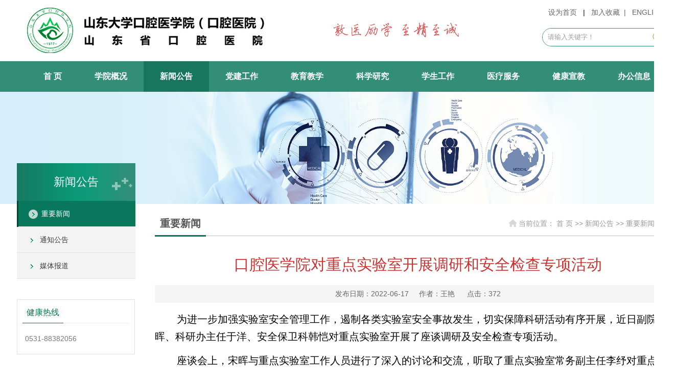

--- FILE ---
content_type: text/html
request_url: https://sdkq.sdu.edu.cn/info/1023/8893.htm
body_size: 10885
content:
<!DOCTYPE html PUBLIC "-//W3C//DTD XHTML 1.0 Transitional//EN"
        "http://www.w3.org/TR/xhtml1/DTD/xhtml1-transitional.dtd"><html xmlns="http://www.w3.org/1999/xhtml"><head>


    <meta http-equiv="X-UA-Compatible" content="IE=edge,chrome=1">
    <meta http-equiv="Content-Type" content="text/html; charset=UTF-8">
    <title>口腔医学院对重点实验室开展调研和安全检查专项活动-山东大学口腔医（学）院 山东省口腔医院</title><META Name="keywords" Content="山东大学口腔医（学）院 山东省口腔医院,医院新闻,口腔医学,口腔,医学院,医学,学院,对重,重点,实验室,实验,开展调研,开展,调研,和安,安全检查,安全,检查,专项,活动" />
<META Name="description" Content="为进一步加强实验室安全管理工作，遏制各类实验室安全事故发生，切实保障科研活动有序开展，近日副院长宋晖、科研办主任于洋、安全保卫科韩恺对重点实验室开展了座谈调研及安全检查专项活动。座谈会上，宋晖与重点实验室工作人员进行了深入的讨论和交流，听取了重点实验室常务副主任李纾对重点实验室目前存在的安全检查隐患问题汇报以及在隐患整改工作中遇到的困难与问题。随后，宋晖对实验室存在的灭火器超期、安全管理人员缺..." />

    <link href="../../images/favicon.ico" rel="shortcut icon" type="image/x-icon">
    <link href="../../style/style.css" rel="stylesheet" type="text/css">
    <script type="text/javascript" src="../../js/jquery.js"></script>
    <script src="../../js/superslide.js" type="text/javascript"></script>
    <!--[if lt IE 9]>
    <script src="../../js/html5.js" type="text/javascript"></script>
    <!--[endif]---->
<script src="http://bdimg.share.baidu.com/static/api/js/share.js?v=89860593.js?cdnversion=437735"></script><link href="http://bdimg.share.baidu.com/static/api/css/share_style1_16.css" rel="stylesheet"><link href="http://bdimg.share.baidu.com/static/api/css/share_popup.css?v=ecc6050c.css" rel="stylesheet"><link href="http://bdimg.share.baidu.com/static/api/css/select_share.css?v=cab3cb22.css" rel="stylesheet"><script src="http://bdimg.share.baidu.com/static/api/js/share.js?v=89860593.js?cdnversion=437735"></script><link href="http://bdimg.share.baidu.com/static/api/css/share_style1_16.css" rel="stylesheet"><link href="http://bdimg.share.baidu.com/static/api/css/share_popup.css?v=ecc6050c.css" rel="stylesheet"><link href="http://bdimg.share.baidu.com/static/api/css/select_share.css?v=cab3cb22.css" rel="stylesheet"><!--Announced by Visual SiteBuilder 9-->
<link rel="stylesheet" type="text/css" href="../../_sitegray/_sitegray_d.css" />
<script language="javascript" src="../../_sitegray/_sitegray.js"></script>
<!-- CustomerNO:77656262657232307b784657505b5742000000074457 -->
<link rel="stylesheet" type="text/css" href="../../content.vsb.css" />
<script type="text/javascript" src="/system/resource/js/counter.js"></script>
<script type="text/javascript">_jsq_(1023,'/content.jsp',8893,1568431484)</script>
</head>
<body>
<div class="header clearfix">
    <div class="top_box w1260">
        <div class="logo">
<a href="../../index.htm"><img src="../../images/logo.png" alt="山东大学口腔医学院（口腔医院）新网站" /></a></div>
        <div class="header_right">
            <div class="top_fwdh">
<script language="javascript">
function dosuba250061a()
{
    try{
        var ua = navigator.userAgent.toLowerCase();
        if(ua.indexOf("msie 8")>-1)
        {
            window.external.AddToFavoritesBar(document.location.href,document.title,"");//IE8
        }else if(ua.toLowerCase().indexOf("rv:")>-1)
        {
            window.external.AddToFavoritesBar(document.location.href,document.title,"");//IE11+
        }else{
            if (document.all) 
            {
                window.external.addFavorite(document.location.href, document.title);
            }else if(window.sidebar)
            {
                window.sidebar.addPanel( document.title, document.location.href, "");//firefox
            }
            else
            {
                alert(hotKeysa250061a());
            }
        }

    }
    catch (e){alert("无法自动添加到收藏夹，请使用 Ctrl + d 手动添加");}
}
function hotKeysa250061a() 
{
    var ua = navigator.userAgent.toLowerCase(); 
    var str = "";    
    var isWebkit = (ua.indexOf('webkit') != - 1); 
    var isMac = (ua.indexOf('mac') != - 1);     
    if (ua.indexOf('konqueror') != - 1) 
    {  
        str = 'CTRL + B'; // Konqueror   
    } 
    else if (window.home || isWebkit || isMac) 
    {        
        str = (isMac ? 'Command/Cmd' : 'CTRL') + ' + D'; // Netscape, Safari, iCab, IE5/Mac   
    }
    return ((str) ? '无法自动添加到收藏夹，请使用' + str + '手动添加' : str);
}
function setHomepagea250061a()
{
    var url = document.location.href;
    if (document.all)
    {
        document.body.style.behavior='url(#default#homepage)';
        document.body.setHomePage(url);
    }
    else if (window.sidebar)
    {
        if(window.netscape)
        {
             try{
                  netscape.security.PrivilegeManager.enablePrivilege("UniversalXPConnect");
             }catch (e){
                   alert("该操作被浏览器拒绝，如果想启用该功能，请在地址栏内输入 about:config,然后将项 signed.applets.codebase_principal_support 值该为true");
             }
        }
    var prefs = Components.classes['@mozilla.org/preferences-service;1'].getService(Components. interfaces.nsIPrefBranch);
    prefs.setCharPref('browser.startup.homepage',url);
    }
    else
    {
        alert("浏览器不支持自动设为首页，请手动设置");
    }
}
</script>
<table style="margin: 0 auto;">
    <tr>
        <td>
            <A href="javascript:setHomepagea250061a()">
                <span>&nbsp;&nbsp;设为首页&nbsp;&nbsp;</span>
            </A><span>|</span>
            <A onclick="javascript:dosuba250061a();" href="#" style="TEXT-DECORATION: none;">
                <span>&nbsp;&nbsp;加入收藏&nbsp;&nbsp;</span><span>|</span>
            </A>
            <A href="https://www.dent.sdu.edu.cn/sdkqyyen/" target="_blank">
                <span>&nbsp;&nbsp;ENGLISH&nbsp;&nbsp;</span>
            </A>
         </td>
    </tr>
</table></div>
            





<form action="../../ssjgy.jsp?wbtreeid=1023" method="post" name="a261442a" onsubmit="return subsearchdataa261442a()" style="display: inline;">
  <input type="hidden" name="Find" value="find"><input type="hidden" name="entrymode" value="1"><input type="hidden" id="INTEXT2" name="INTEXT2" value=""><input type="hidden" name="news_search_code">
 
 
 
 
 
 <div class="i-search fr">
                <div class="fl">
               
                <span id="intextspana261442a"></span>
       <iframe id="intextframea261442a" src="about:blank" scrolling="no" frameborder="0" style="position:absolute;top:0px;left:0px;display:none;"></iframe>
       <input size="12" name="INTEXT" value="请输入关键字！" onfocus="this.style.color='#9e9e9e';if (value =='请输入关键字！'){value =''}" onblur="this.style.color='9e9e9e';if (value ==''){value='请输入关键字！'}" class="search-txt" style="color: rgb(158, 158, 158);">
                
                
                </div>
                <div class="fr">
                <input type="submit" name="FindButton" value="" class="search-btn" />
                </div>
            </div>

</form>
 
 
 
 
 
 
 
 
 
 
 
 
 

</form>
<script>
String.prototype.trim　= function()       
{              
    var t = this.replace(/(^\s*)|(\s*$)/g, "");     
    return t.replace(/(^　*)|(　*$)/g, "");     
}
function subsearchdataa261442a()
{ 
    if(document.a261442a.INTEXT.value.trim()=="")
    {
         alert("请输入查询关键字！");
         return false;
    }
    if(checkDataa261442a(document.a261442a))
    {
       return true;  
    }
    return false;
}       
</script>

    <script language="JavaScript" src="../../_dwr/engine.js"></script>
    <script language="JavaScript" src="../../_dwr/util.js"></script>
    <script language="JavaScript" src="../../_dwr/interface/NewsSearchDWR.js"></script>
    <script language="JavaScript" src="/system/resource/js/vsb_news_search.js"></script>
    <script language="JavaScript" src="/system/resource/js/vsb_news_search_entry.js"></script>    
    <script language="JavaScript" src="/system/resource/js/language.js"></script>
    <script language="JavaScript" src="/system/resource/js/base64.js"></script>
    <script language="JavaScript" src="/system/resource/js/formfunc.js"></script>    
    <script>    
    news_searcha261442a = new vsb_news_search();
    news_searcha261442a.isShowCode=false;
    news_searcha261442a.tooltipid = 'tooltipa261442a';
    news_searcha261442a.apptag = 'intextspana261442a';
    news_searcha261442a.frametag = 'intextframea261442a';
    news_search_entrya261442a = new vsb_news_search_entry();
    news_search_entrya261442a.formname = "a261442a";
    news_search_entrya261442a.news_search_obj = news_searcha261442a; 
    news_search_entrya261442a.querytxtsize = 155
    news_search_entrya261442a.yzmts ="您的查询过于频繁，请输入验证码后继续查询";
    news_search_entrya261442a.qdstyle ="";
    news_search_entrya261442a.qdname = "确定";
    news_search_entrya261442a.qxstyle = "";
    news_search_entrya261442a.qxname = "取消";
    news_search_entrya261442a.showstr='请输入查询验证码！';    
    function checkDataa261442a(formname)
    {    
        return news_search_entrya261442a.checkdata(formname)   
    }
    </script>
<script language="javascript" src="/system/resource/js/base64.js"></script> 

        </div>
    </div>

    <!--imenu-->
    
<div class="imenu_box">
        <ul id="i_menu" class="i_menu clearfix w1260">



<li class="nLi ">
                <h3><a href="../../index.htm" target="_blank">首 页</a></h3>


            </li>



<li class="nLi ">
                <h3><a href="../../xygaik/xyjj.htm" target="_blank">学院概况</a></h3>


    <ul class="sub">

<li><a href="../../xygaik/xyjj.htm">学院简介</a></li>



<li><a href="../../xygaik/fzlc.htm">发展历程</a></li>



<li><a href="../../xygaik/xrld.htm">现任领导</a></li>



<li><a href="../../xygaik/zzjg.htm">组织机构</a></li>



<li><a href="../../xygaik/xywh1.htm">学院文化</a></li>



<li><a href="../../xxgk.htm">信息公开</a></li>



<li><a href="../../xygaik/lxwm.htm">联系我们</a></li>



</ul>

            </li>



<li class="nLi on">
                <h3><a href="../../xwgg.htm" target="_blank">新闻公告</a></h3>


    <ul class="sub">

<li><a href="../../xwgg/zyxw1.htm">重要新闻</a></li>



<li><a href="../../xwgg/tzgg.htm">通知公告</a></li>



<li><a href="../../xwgg/mtbd.htm">媒体报道</a></li>



</ul>

            </li>



<li class="nLi ">
                <h3><a href="../../djgz.htm" target="_blank">党建工作</a></h3>


    <ul class="sub">

<li><a href="../../djgz/jcdzb.htm">基层党支部</a></li>



<li><a href="../../djgz/kqyzb/zbgk.htm">国家样板支部建设</a></li>



<li><a href="../../djgz/djhd.htm">党建活动</a></li>



<li><a href="../../djgz/zdfg1.htm">制度法规</a></li>



<li><a href="../../djgz/xxyd.htm">学习园地</a></li>



</ul>

            </li>



<li class="nLi ">
                <h3><a href="../../jyjx.htm" target="_blank">教育教学</a></h3>


    <ul class="sub">

<li><a href="../../jyjx/bkjx.htm">本科教学</a></li>



<li><a href="../../jyjx/yjsjx.htm">研究生教学</a></li>



<li><a href="../../jyjx/jys.htm">教研所</a></li>



<li><a href="../../jyjx/jxjy.htm">继续教育</a></li>



<li><a href="../../jyjx/zyysgfhpx.htm">住院医师规范化培训</a></li>



</ul>

            </li>



<li class="nLi ">
                <h3><a href="../../kxyj.htm" target="_blank">科学研究</a></h3>


    <ul class="sub">

<li><a href="../../kxyj/kydt.htm">科研动态</a></li>



<li><a href="../../kxyj/kytz.htm">科研通知</a></li>



<li><a href="../../kxyj/xsky.htm">科研平台</a></li>



<li><a href="../../kxyj/xsky/rcdw.htm">人才队伍</a></li>



</ul>

            </li>



<li class="nLi ">
                <h3><a href="../../xsgz.htm" target="_blank">学生工作</a></h3>


    <ul class="sub">

<li><a href="../../xsgz/xszz.htm">学生组织</a></li>



<li><a href="../../xsgz/xshd.htm">学生活动</a></li>



<li><a href="../../xsgz/tzgg.htm">通知公告</a></li>



<li><a href="../../xsgz/jyxx.htm">就业信息</a></li>



</ul>

            </li>



<li class="nLi ">
                <h3><a href="../../ylfw1.htm" target="_blank">医疗服务</a></h3>


    <ul class="sub">

<li><a href="../../ylfw1/lcks.htm">临床科室</a></li>



<li><a href="../../ylfw1/yjks.htm">医技科室</a></li>



<li><a href="../../ylfw1/zmzj.htm">知名专家</a></li>



<li><a href="../../ylfw1/jyzn.htm">就医指南</a></li>



<li><a href="../../ylfw1/xfjj.htm">行风聚焦</a></li>



<li><a href="../../ylfw1/jtzn.htm">交通指南</a></li>



<li><a href="../../ylfw1/jxsgl.htm">进修生管理</a></li>



<li><a href="../../ylfw1/zklm.htm">专科联盟</a></li>



<li><a href="../../ylfw1/zkzx.htm">质控中心</a></li>



</ul>

            </li>



<li class="nLi ">
                <h3><a href="../../jkxj.htm" target="_blank">健康宣教</a></h3>


            </li>



<li class="nLi ">
                <h3><a href="https://www.dent.sdu.edu.cn/kqyynbwz/" target="_blank">办公信息</a></h3>


            </li>

    </ul>
    </div>

</div>

<!--lmbanner start-->

<div class="list_banner" style="background-image: url(../../images/list_banner007.jpg)"></div>
<!--lmbanner End-->
<!--main start-->
<div class="lm_main clearfix">
    <div class="lm_main_left clearfix">
        <!--当前栏目名称开始-->
        <h1 class="this_name">



新闻公告</h1>
        <!--当前栏目名称结束-->
        <!--二级栏目 开始-->
        <div class="sideMenu">
<ul id="accordion" class="lm_menu clearfix accordion">

<li>

<div class="nav-link on"><a href="../../xwgg/zyxw1.htm">重要新闻</a></div>




   
            </li>


<li>

<div class="nav-link "><a href="../../xwgg/tzgg.htm">通知公告</a></div>




   
            </li>


<li>

<div class="nav-link "><a href="../../xwgg/mtbd.htm">媒体报道</a></div>




   
            </li>

  </ul>
</div>  
  
<script type="text/javascript">
$(function() {
    var Accordion = function(el, multiple) {
        this.el = el || {};
        this.multiple = multiple || false;
        var links = this.el.find('.nav-link');
        links.on('click', {el: this.el, multiple: this.multiple}, this.dropdown)
    }

    Accordion.prototype.dropdown = function(e) {
        var $el = e.data.el;
            $this = $(this),
            $next = $this.next();

        $next.slideToggle();
        $this.parent().toggleClass('open');

        if (!e.data.multiple) {
            $el.find('.sidemenu').not($next).slideUp().parent().removeClass('open');
        };
    }   

    var accordion = new Accordion($('#accordion'), false);
});
 </script>
        <!--二级栏目 结束-->


        <!--栏目页快速链接 开始-->

        <script language="javascript" src="/system/resource/js/dynclicks.js"></script><script language="javascript" src="/system/resource/js/openlink.js"></script><div class="lm_flink clearfix">
            <ul>
</ul>
        </div>
        <!--栏目页快速链接 结束-->

        <!--联系电话开始-->
        <div class="lm_lxfs">
            <div class="lm_lxfs_title"><h2>健康热线</h2></div>
            <script language="javascript" src="/system/resource/js/news/mp4video.js"></script>
<div class="lm_lxfs_nr">
<p>0531-88382056</p>
  </div>
        </div>
        <!--联系电话结束-->

    </div>
    <!--lm_right strat-->
    <div class="lm_main_right clearfix">
        <div class="this-name">
            <h1> 



重要新闻</h1>
            <span>当前位置：
                        <a href="../../index.htm">首 页</a>
                >>
                <a href="../../xwgg.htm">新闻公告</a>
                >>
                <a href="../../xwgg/zyxw1.htm">重要新闻</a>
                >>
                正文
</span>
        </div>
        <div class="clearboth"></div>

        <!--content strat-->
        
<script language="javascript" src="../../_dwr/interface/NewsvoteDWR.js"></script><script language="javascript" src="../../_dwr/engine.js"></script><script language="javascript" src="/system/resource/js/news/newscontent.js"></script><LINK href="/system/resource/js/photoswipe/3.0.5.1/photoswipe.css" type="text/css" rel="stylesheet"><script language="javascript" src="/system/resource/js/photoswipe/3.0.5.1/klass.min.js"></script><script language="javascript" src="/system/resource/js/ajax.js"></script><form name="_newscontent_fromname">


<div class="c-content">
            <h1 class="c-title">口腔医学院对重点实验室开展调研和安全检查专项活动</h1>
            
            <div class="other-s">
                发布日期：2022-06-17&nbsp;&nbsp;&nbsp;&nbsp;
                作者：王艳 &nbsp;&nbsp;&nbsp;&nbsp;
                
                <!--来源：
    &nbsp;&nbsp;&nbsp;&nbsp; -->点击：<script>_showDynClicks("wbnews", 1568431484, 8893)</script>
                <div class="sjfx">
                    <!-- 百度分享代码开始 -->
                    <div class="bdsharebuttonbox"><a href="#" class="bds_more" data-cmd="more"></a><a href="#" class="bds_weixin" data-cmd="weixin" title="分享到微信"></a><a href="#" class="bds_sqq" data-cmd="sqq" title="分享到QQ好友"></a><a href="#" class="bds_tsina" data-cmd="tsina" title="分享到新浪微博"></a><a href="#" class="bds_qzone" data-cmd="qzone" title="分享到QQ空间"></a></div>
                    <script>window._bd_share_config={"common":{"bdSnsKey":{},"bdText":"","bdMini":"2","bdMiniList":false,"bdPic":"","bdStyle":"1","bdSize":"16"},"share":{},"image":{"viewList":["weixin","sqq","tsina","qzone"],"viewText":"分享到：","viewSize":"16"},"selectShare":{"bdContainerClass":null,"bdSelectMiniList":["weixin","sqq","tsina","qzone"]}};with(document)0[(getElementsByTagName('head')[0]||body).appendChild(createElement('script')).src='http://bdimg.share.baidu.com/static/api/js/share.js?v=89860593.js?cdnversion='+~(-new Date()/36e5)];</script>
                    <!-- 百度分享代码结束 -->
                </div>
            </div>

    
    <div id="vsb_content" class="nr-info"><div class="v_news_content">
<p style="text-indent:43px"><span style="font-family: 仿宋_gb2312; font-size: 20px; color: rgb(0, 0, 0);">为进一步加强实验室安全管理工作，遏制各类实验室安全事故发生，切实保障科研活动有序开展，近日副院长宋晖、科研办主任于洋、安全保卫科韩恺对重点实验室开展了座谈调研及安全检查专项活动。</span><span style="font-family: 仿宋_gb2312; font-size: 20px;"><br /></span></p>
<p style="text-indent: 43px; line-height: 1.5em;"><span style="color: rgb(0, 0, 0); font-size: 20px;"><span style="line-height: 150%; font-family: 仿宋_gb2312; color: black;">座谈会上，宋晖与重点实验室工作人员进行了深入的讨论和交流，听取了重点实验室常务副主任李纾对重点实验室目前存在的安全检查隐患问题汇报以及在隐患整改工作中遇到的困难与问题。随后，宋晖对实验室存在的灭火器超期、安全管理人员缺少安全培训合格证书、部分实验房间缺乏应急照明灯、应急喷淋水压不够等问题提出了具体的整改意见。她指出在接下来的工作中，重点</span><span style="color: rgb(0, 0, 0); line-height: 150%; font-family: 仿宋_gb2312; letter-spacing: 0px;">实验室要进一步加强安全隐患整改力度，持续加强危险化学品等日常安全管理，牢固树立“以人为本、安全第一”的实验室安全管理理念，全面做好学院实验室安全管理各项工作。</span><span style="line-height: 150%; font-family: 仿宋_gb2312; color: black;">重点实验室的技术人员和管理人员参加了本次座谈会。</span></span></p>
<p style="text-align: center; line-height: 1.5em;"><img src="/__local/7/74/C9/E825FA05561A0AFBC5E977ADAEA_2BCC8B1C_560F4C.jpg" width="500" vsbhref="vurl" vurl="/_vsl/774C9E825FA05561A0AFBC5E977ADAEA/2BCC8B1C/560F4C" vheight="" vwidth="500" orisrc="/__local/7/74/C9/E825FA05561A0AFBC5E977ADAEA_2BCC8B1C_560F4C.jpg" class="img_vsb_content"></p>
<p style="text-indent: 43px; line-height: 1.5em;"><span style="line-height: 150%; font-family: 仿宋_gb2312; color: black; font-size: 18px;"></span></p>
<p style="text-indent:43px;line-height:150%"><span style="color: rgb(0, 0, 0); font-size: 20px;"><span style="color: rgb(0, 0, 0); line-height: 150%; font-family: 仿宋_gb2312;">座谈会后，大家对重点实验室公共实验平台进行了详细检查，重点检查实验室科研工作中涉及到的仪器设备、水电安全、消防设施、危险化学品等容易诱发实验室安全事故的危险源</span>。</span></p>
<p style="text-align: center; line-height: 1.5em;"><img src="/__local/4/E4/0A/C95F200A7E4E1D7A5FBE9B6DBE1_B4641A72_6059DA.jpg" width="500" vsbhref="vurl" vurl="/_vsl/4E40AC95F200A7E4E1D7A5FBE9B6DBE1/B4641A72/6059DA" vheight="" vwidth="500" orisrc="/__local/4/E4/0A/C95F200A7E4E1D7A5FBE9B6DBE1_B4641A72_6059DA.jpg" class="img_vsb_content"></p>
<p style="text-align: center; line-height: 1.5em;"><img src="/__local/9/23/77/76370C9E99B966A1C1ADB0F0046_B39A3C50_5AC2B4.jpg" width="500" vsbhref="vurl" vurl="/_vsl/9237776370C9E99B966A1C1ADB0F0046/B39A3C50/5AC2B4" vheight="" vwidth="500" orisrc="/__local/9/23/77/76370C9E99B966A1C1ADB0F0046_B39A3C50_5AC2B4.jpg" class="img_vsb_content"></p>
<p style="text-align: center; line-height: 1.5em;"><img src="/__local/1/57/F5/7632B69CDB3C88B893D1E943A3F_254F5B85_661C7D.jpg" width="500" vsbhref="vurl" vurl="/_vsl/157F57632B69CDB3C88B893D1E943A3F/254F5B85/661C7D" vheight="" vwidth="500" orisrc="/__local/1/57/F5/7632B69CDB3C88B893D1E943A3F_254F5B85_661C7D.jpg" class="img_vsb_content"></p>
<p style="text-align: center; line-height: 1.5em;"><img src="/__local/F/7C/D4/BB63C14C2E5ED97702E1EE7A285_40EAEBA3_62B089.jpg" width="500" vsbhref="vurl" vurl="/_vsl/F7CD4BB63C14C2E5ED97702E1EE7A285/40EAEBA3/62B089" vheight="" vwidth="500" orisrc="/__local/F/7C/D4/BB63C14C2E5ED97702E1EE7A285_40EAEBA3_62B089.jpg" class="img_vsb_content"></p>
<p style="text-indent: 43px; line-height: 1.5em;"><span style="font-family: 仿宋_gb2312; font-size: 18px;"></span></p>
<p style="text-indent:43px;line-height:150%"><span style="line-height: 150%; font-family: 仿宋_gb2312; color: rgb(0, 0, 0); font-size: 20px;">“安全重于泰山”，此次检查是落实山东大学实验室安全专项整治活动的重要举措，将有助于重点实验室进一步提高实验室安全管理水平，完善实验室安全日常管理细则，加快实验室安全隐患整改速度，最大程度预防和减少安全事故奠定良好基础。实验室安全是关系到安全稳定和师生切身利益的大事，通过此次安全调研及检查，排查了重点实验室存在的安全隐患，将为广大师生营造一个安全舒适的科研环境。</span></p>
<p style="margin-top:15px;margin-right:0;margin-bottom:15px;margin-left: 0;text-align:justify;text-justify:inter-ideograph;text-indent:37px;line-height:28px;background:white"><span style="font-family: 仿宋_gb2312; color: rgb(0, 0, 0); font-size: 20px;">学院科研办公室、安全保卫科等相关职能部门共同参与了此次检查工作。</span></p>
<p style="text-indent: 43px; line-height: 1.5em;"><span style="font-family: 仿宋_gb2312; color: black; font-size: 18px;"></span><br /></p>
<p><br /></p>
</div></div><div id="div_vote_id"></div>
    
    
    
    
    
        
    
    
    
    
    
    
    
     <div class="i-sxt">
     
        <p> <strong>上一篇：</strong>   <a href="8895.htm">口腔医学院举行2017级西藏定向生座谈会</a></p>
        <p> <strong>下一篇：</strong>   <a href="8892.htm">牙周科举行线上三基三严培训和疑难病例讨论</a></p>
  </div>
    
    
    
    
    </div>
</form>

        <!--content end-->
    </div>
    <!--lm_right end-->
</div>

<!--main end-->



<!--footer-->
<div class="i_link">
    <table width="1300" align="center" class="ilink" border="0" cellspacing="0" cellpadding="0">
        <tbody>
        <tr>
            <td width="109" height="60" align="left"><h2>相关链接：</h2></td>
            <td width="305" align="center"><select onchange="_openSelectLink(this, 'value', 'addclicks')">
              <option>&nbsp;&nbsp;&nbsp;&nbsp;&nbsp;&nbsp;&nbsp;&nbsp;&nbsp;&nbsp;----- 国家主管部门 -----</option> 
    <option value="http://www.nhc.gov.cn/wjw/index.shtml" title="" addclicks="_addDynClicks(&#34;wburl&#34;, 1568431484, 59958)">中华人民共和国国家卫生健康委员会</option>
    <option value="http://www.moe.gov.cn/" title="" addclicks="_addDynClicks(&#34;wburl&#34;, 1568431484, 59959)">中华人民共和国教育部</option>
    <option value="http://www.most.gov.cn/" title="" addclicks="_addDynClicks(&#34;wburl&#34;, 1568431484, 59960)">中华人民共和国科学技术部</option>
    <option value="http://www.cndent.com/" title="" addclicks="_addDynClicks(&#34;wburl&#34;, 1568431484, 59961)">中华口腔医学会</option>
</select></td>
            <td width="293" align="center"><select onchange="_openSelectLink(this, 'value', 'addclicks')">
    <option>&nbsp;&nbsp;&nbsp;&nbsp;&nbsp;&nbsp;&nbsp;&nbsp;&nbsp;----- 地方主管部门 -----</option>
    <option value="http://wsjkw.shandong.gov.cn" title="" addclicks="_addDynClicks(&#34;wburl&#34;, 1568431484, 59962)">山东省卫生健康委员会</option>
    <option value="http://edu.shandong.gov.cn/" title="" addclicks="_addDynClicks(&#34;wburl&#34;, 1568431484, 59963)">山东省教育厅</option>
    <option value="http://kjt.shandong.gov.cn" title="" addclicks="_addDynClicks(&#34;wburl&#34;, 1568431484, 59964)">山东省科学技术厅</option>
</select></td>
            <td width="293" align="center"><select onchange="_openSelectLink(this, 'value', 'addclicks')">
    <option>&nbsp;&nbsp;&nbsp;&nbsp;&nbsp;&nbsp;&nbsp;&nbsp;&nbsp;----- 上级主管部门 -----</option>
    <option value="http://www.sdu.edu.cn/" title="" addclicks="_addDynClicks(&#34;wburl&#34;, 1568431484, 59965)">山东大学</option>
    <option value="https://www.qlyxb.sdu.edu.cn/" title="" addclicks="_addDynClicks(&#34;wburl&#34;, 1568431484, 59966)">山东大学齐鲁医学院</option>
</select></td>
            <td width="300" align="center"><select onchange="_openSelectLink(this, 'value', 'addclicks')">
    <option>&nbsp;&nbsp;&nbsp;&nbsp;&nbsp;&nbsp;&nbsp;&nbsp;&nbsp;-----  兄弟单位   -----</option>
    <option value="https://ss.bjmu.edu.cn/" title="" addclicks="_addDynClicks(&#34;wburl&#34;, 1568431484, 59967)">北京大学口腔医学院</option>
    <option value="http://www.hxkq.org/" title="" addclicks="_addDynClicks(&#34;wburl&#34;, 1568431484, 59968)">四川大学华西口腔医学院</option>
    <option value="https://www.whuss.com/" title="" addclicks="_addDynClicks(&#34;wburl&#34;, 1568431484, 59970)">武汉大学口腔医学院</option>
    <option value="http://gh.sysu.edu.cn/" title="" addclicks="_addDynClicks(&#34;wburl&#34;, 1568431484, 59971)">中山大学口腔医学院</option>
    <option value="http://www.cmudental.com/" title="" addclicks="_addDynClicks(&#34;wburl&#34;, 1568431484, 59972)">中国医科大学口腔医学院</option>
    <option value="https://www.zjkq.com.cn/" title="" addclicks="_addDynClicks(&#34;wburl&#34;, 1568431484, 59973)">浙江大学口腔医学院</option>
</select></td>
        </tr>
        </tbody>
    </table>
</div>
<div class="footer_box">
    <div class="footer">
        <div class="footer_left">

        </div>
        <div class="footer_center"><!-- 版权内容请在本组件"内容配置-版权"处填写 -->
<p>版权所有：山东大学口腔医学院（口腔医院） &nbsp;山东省口腔医院</p><p>地址：<a href="../1291/2454.htm" target="_blank" style="color: rgb(255, 255, 255); text-decoration: none;"><span style="color: rgb(255, 255, 255);">山东省济南市文化西路44-1号</span></a>&nbsp; &nbsp; &nbsp; &nbsp;邮编：250012</p><p>电话：0531-88382056（咨询）&nbsp; 0531-88380001（投诉）</p><p>&nbsp; &nbsp; &nbsp; &nbsp; &nbsp;0531-88380022（夜间)</p>
   </div>
         <div class="footer_right">
                          <ul>
    
           

 <li><img src="../../images/rwm_01.png" alt="" /><i>官方微信</i></li>

                      
                   
                

     
 </ul>
        </div>    </div>
</div>


<script id="jsID" type="text/javascript">
    jQuery("#i_menu").slide({
        type: "menu",// 效果类型，针对菜单/导航而引入的参数（默认slide）
        titCell: ".nLi", //鼠标触发对象
        targetCell: ".sub", //titCell里面包含的要显示/消失的对象
        effect: "slideDown", //targetCell下拉效果
        delayTime: 300, //效果时间
        triggerTime: 0, //鼠标延迟触发时间（默认150）
        returnDefault: true //鼠标移走后返回默认状态，例如默认频道是“预告片”，鼠标移走后会返回“预告片”（默认false）
    });
</script>



<iframe class="bdselect_share_bg" id="bdSharePopup_selectshare1575851526084bg" frameborder="0" style="left: 1108.33px; top: 921.66px; width: 135px; height: 76px; display: none;"></iframe><div class="bdselect_share_box" id="bdSharePopup_selectshare1575851526084box" share-type="selectshare" data-bd-bind="1575851526084" style="left: 1108.33px; top: 921.66px; width: 135px; display: none;"><div class="selectshare-mod-triangle"><div class="triangle-border"></div><div class="triangle-inset"></div></div><div class="bdselect_share_head" style="width: 135px;"><span>分享到</span><a class="bdselect_share_dialog_search" href="http://www.baidu.com/s?wd=一级栏目名称&#10;&#10;&#10;&#10;口腔医院新&#10;        &#10;        &#10;        二级导航&#10;&#10;&#10;&#10;&#10;首 页&#10;&#10;&#10;&#10;&#10;   &#10;            &#10;&#10;&#10;&#10;&#10;学院概况&#10;&#10;&#10;&#10;&#10;&#10;  &#10;&#10; 学院简介&#10;&#10;&#10;&#10; 发展历程&#10;&#10;&#10;&#10; 领导班子&#10;&#10;&#10;&#10; 组织机构&#10;&#10;&#10;&#10; 学院文化&#10;&#10;&#10;&#10; 联系我们&#10;&#10;&#10;&#10;&#10;&#10;   &#10;            &#10;&#10;&#10;&#10;&#10;新闻公告&#10;&#10;&#10;&#10;&#10;&#10;  &#10;&#10; 重要新闻&#10;&#10;&#10;&#10; 通知公告&#10;&#10;&#10;&#10;&#10;&#10;   &#10;            &#10;&#10;&#10;&#10;&#10;党建工作&#10;&#10;&#10;&#10;&#10;&#10;  &#10;&#10; 基层党支部&#10;&#10;&#10;&#10; 党建活动&#10;&#10;&#10;&#10; 制度法规&#10;&#10;&#10;&#10; 学习园地&#10;&#10;&#10;&#10;&#10;&#10;   &#10;            &#10;&#10;&#10;&#10;&#10;教育教学&#10;&#10;&#10;&#10;&#10;&#10;  &#10;&#10; 本科教学&#10;&#10;&#10;&#10; 研究生教学&#10;&#10;&#10;&#10; 继续教育&#10;&#10;&#10;&#10; 住院医师规范化培训&#10;&#10;&#10;&#10;&#10;&#10;   &#10;            &#10;&#10;&#10;&#10;&#10;科学研究&#10;&#10;&#10;&#10;&#10;&#10;  &#10;&#10; 科研动态&#10;&#10;&#10;&#10; 科研通知&#10;&#10;&#10;&#10; 科研平台&#10;&#10;&#10;&#10; 人才队伍&#10;&#10;&#10;&#10;&#10;&#10;   &#10;            &#10;&#10;&#10;&#10;&#10;学生工作&#10;&#10;&#10;&#10;&#10;&#10;  &#10;&#10; 学生组织&#10;&#10;&#10;&#10; 学生活动&#10;&#10;&#10;&#10; 通知公告&#10;&#10;&#10;&#10; 就业信息&#10;&#10;&#10;&#10;&#10;&#10;   &#10;            &#10;&#10;&#10;&#10;&#10;医疗服务&#10;&#10;&#10;&#10;&#10;&#10;  &#10;&#10; 临床科室&#10;&#10;&#10;&#10; 医技科室&#10;&#10;&#10;&#10; 知名专家&#10;&#10;&#10;&#10; 医生出诊&#10;&#10;&#10;&#10; 就医指南&#10;&#10;&#10;&#10; 医患之家&#10;&#10;&#10;&#10; 交通指南&#10;&#10;&#10;&#10;&#10;&#10;   &#10;            &#10;&#10;&#10;&#10;&#10;健康宣教&#10;&#10;&#10;&#10;&#10;   &#10;            &#10;&#10;&#10;&#10;&#10;办公信息&#10;&#10;&#10;&#10;&#10;   &#10;            &#10;&#10;  &#10;  &#10;  &#10;&#10;$(function() {&#10;    var Accordion = function(el, multiple) {&#10;        this.el = el || {};&#10;        this.multiple = multiple || false;&#10;        var links = this.el.find('.nav-link');&#10;        links.on('click', {el: this.el, multiple: this.multiple}, this.dropdown)&#10;    }&#10;&#10;    Accordion.prototype.dropdown = function(e) {&#10;        var $el = e.data.el;&#10;            $this = $(this),&#10;            $next = $this.next();&#10;&#10;        $next.slideToggle();&#10;        $this.parent().toggleClass('open');&#10;&#10;        if (!e.data.multiple) {&#10;            $el.find('.sidemenu').not($next).slideUp().parent().removeClass('open');&#10;        };&#10;    }   &#10;&#10;    var accordion = new Accordion($('#accordion'), false);&#10;});&#10; &#10;        &#10;&#10;&#10;        &#10;&#10;        预约挂号-链接列表&#10;            &#10;&#10;文字链接&#10;&#10;&#10;&#10;文字链接&#10;&#10;&#10;&#10;文字链接&#10;&#10;&#10;&#10;文字链接&#10;&#10;&#10;&#10;        &#10;        &#10;&#10;        &#10;        &#10;            健康热线&#10;            联系电话-超文本&#10;&#10;网站群管理平台是一款基于B/S架构功能完善的门户网站、站群建设和管理软件。&#10;  &#10;        &#10;        &#10;&#10;    &#10;    &#10;    &#10;        &#10;             栏目名称&#10;&#10;&#10;&#10;口腔医院新&#10;            当前位置当前位置：&#10;                        第一级&#10;                >>&#10;                第二级&#10;                >>&#10;                第三级&#10;&#10;        &#10;        &#10;&#10;        &#10;        文章内容&#10;&#10;&#10;&#10;&#10;            网站群管理平台&#10;            &#10;            &#10;                发布日期：2013-01-01    作者：佚名     来源：&#10;        点击：_showDynClicks(&quot;wbnews&quot;, 1568431484, -1)42&#10;                &#10;                    &#10;                    &#10;                    window._bd_share_config={&quot;common&quot;:{&quot;bdSnsKey&quot;:{},&quot;bdText&quot;:&quot;&quot;,&quot;bdMini&quot;:&quot;2&quot;,&quot;bdMiniList&quot;:false,&quot;bdPic&quot;:&quot;&quot;,&quot;bdStyle&quot;:&quot;1&quot;,&quot;bdSize&quot;:&quot;16&quot;},&quot;share&quot;:{},&quot;image&quot;:{&quot;viewList&quot;:[&quot;weixin&quot;,&quot;sqq&quot;,&quot;tsina&quot;,&quot;qzone&quot;],&quot;viewText&quot;:&quot;分享到：&quot;,&quot;viewSize&quot;:&quot;16&quot;},&quot;selectShare&quot;:{&quot;bdContainerClass&quot;:null,&quot;bdSelectMiniList&quot;:[&quot;weixin&quot;,&quot;sqq&quot;,&quot;tsina&quot;,&quot;qzone&quot;]}};with(document)0[(getElementsByTagName('head')[0]||body).appendChild(createElement('script')).src='http://bdimg.share.baidu.com/static/api/js/share.js?v=89860593.js?cdnversion='+~(-new Date()/36e5)];&#10;                    &#10;                &#10;            &#10;&#10;    &#10;    &#10;　　网站群管理平台是一款基于B/S架构的站群建设和管理软件。可以使用纯浏览器进行网站创建和内容管理，产品将模板、栏目、资料三者相互分离，可以让用户对网站进行灵活的定制。产品拥有500多个完整封装的组件，具备强大的多站点管理功能，提供了企业级协作管理环境及多种安全服务体系，保证系统正常安全运行。　　站群管理平台功能具备高度的集成性，功能覆盖了网站建设、站群管理、内容管理、安全管理、系统管理、数据备份、应用集成等多个方面，在功能上可以满足用户绝大部分站群建设、管理的需求。　　网站群管理平台广泛应用政府、高校、集团型企业、研究所等行业，高效、安全的帮助客户解决一群网站的建设和管理问题。&amp;tn=SE_hldp08010_vurs2xrp" target="_blank"><i class="bdselect_share_dialog_search_i"></i><span class="bdselect_share_dialog_search_span" style="display: none;">百度一下</span></a><a class="bdselect_share_dialog_close"></a></div><div class="bdselect_share_content"><ul class="bdselect_share_list bdshare-button-style1-16"><div class="bdselect_share_partners"><a class="bds_weixin" href="#" data-cmd="weixin"></a><a class="bds_sqq" href="#" data-cmd="sqq"></a><a class="bds_tsina" href="#" data-cmd="tsina"></a><a class="bds_qzone" href="#" data-cmd="qzone"></a></div><a class="bds_more" href="#" data-cmd="more"></a></ul></div></div><div class="sr-bdimgshare sr-bdimgshare-list sr-bdimgshare-16 sr-bdimgshare-black" id="bdimgshare_1575851526090" data-bd-bind="1575851526090" style="height: 36px; line-height: 26px; font-size: 12px; display: none;"><div class="bdimgshare-bg"></div><div class="bdimgshare-content bdsharebuttonbox bdshare-button-style1-16" data-bd-bind="1575852794625"><label class="bdimgshare-lbl">分享到：</label><a title="分享到微信" class="bds_weixin" hidefocus="" href="#" data-cmd="weixin" onclick="return false;"></a><a title="分享到QQ好友" class="bds_sqq" hidefocus="" href="#" data-cmd="sqq" onclick="return false;"></a><a title="分享到新浪微博" class="bds_tsina" hidefocus="" href="#" data-cmd="tsina" onclick="return false;"></a><a title="分享到QQ空间" class="bds_qzone" hidefocus="" href="#" data-cmd="qzone" onclick="return false;"></a><a class="bds_more" hidefocus="" href="#" data-cmd="more" onclick="return false;"></a></div></div>
<iframe class="bdselect_share_bg" id="bdSharePopup_selectshare1575852794631bg" frameborder="0" style="display: none;"></iframe><div class="bdselect_share_box" id="bdSharePopup_selectshare1575852794631box" share-type="selectshare" data-bd-bind="1575852794631" style="display: none;"><div class="selectshare-mod-triangle"><div class="triangle-border"></div><div class="triangle-inset"></div></div><div class="bdselect_share_head"><span>分享到</span><a class="bdselect_share_dialog_search" href="http://www.baidu.com/s?wd=&amp;tn=SE_hldp08010_vurs2xrp" target="_blank"><i class="bdselect_share_dialog_search_i"></i><span class="bdselect_share_dialog_search_span">百度一下</span></a><a class="bdselect_share_dialog_close"></a></div><div class="bdselect_share_content"><ul class="bdselect_share_list bdshare-button-style1-16"><div class="bdselect_share_partners"><a class="bds_weixin" href="#" data-cmd="weixin"></a><a class="bds_sqq" href="#" data-cmd="sqq"></a><a class="bds_tsina" href="#" data-cmd="tsina"></a><a class="bds_qzone" href="#" data-cmd="qzone"></a></div><a class="bds_more" href="#" data-cmd="more"></a></ul></div></div><div class="sr-bdimgshare sr-bdimgshare-list sr-bdimgshare-16 sr-bdimgshare-black" id="bdimgshare_1575852794635" data-bd-bind="1575852794635" style="height: 36px; line-height: 26px; font-size: 12px; display: none;"><div class="bdimgshare-bg"></div><div class="bdimgshare-content bdsharebuttonbox bdshare-button-style0-16"><label class="bdimgshare-lbl">分享到：</label><a class="bds_weixin" hidefocus="" onclick="return false;" href="#" data-cmd="weixin"></a><a class="bds_sqq" hidefocus="" onclick="return false;" href="#" data-cmd="sqq"></a><a class="bds_tsina" hidefocus="" onclick="return false;" href="#" data-cmd="tsina"></a><a class="bds_qzone" hidefocus="" onclick="return false;" href="#" data-cmd="qzone"></a><a class="bds_more" hidefocus="" onclick="return false;" href="#" data-cmd="more"></a></div></div></body></html>


--- FILE ---
content_type: text/html;charset=UTF-8
request_url: https://sdkq.sdu.edu.cn/system/resource/code/news/click/dynclicks.jsp?clickid=8893&owner=1568431484&clicktype=wbnews
body_size: 88
content:
372

--- FILE ---
content_type: text/css
request_url: https://sdkq.sdu.edu.cn/style/style.css
body_size: 8591
content:
@charset "utf-8"; /* CSS Document*/
body {
    margin: 0;
    padding: 0;
    font-size: 14px;
    min-width: 1366px;
    background: #ffffff;
    font-family: "Microsoft Yahei", 宋体, sans-serif;
}

ul, li {
    list-style-type: none;
    margin: 0;
    padding: 0;
}

h1, h2, h3, h4, h5, h6 {
    margin: 0;
    padding: 0;
    font-weight: normal
}

img {
    border: 0;
}

table {
    border-collapse: collapse;
    border-spacing: 0;
}

a {
    text-decoration: none;
    color: #666666;
}

a:hover {
    text-decoration: none;
    color: #cc0000;
    transition: all 0.4s;
}

.fl {
    float: left !important;
}

.fr {
    float: right !important;
}

.clearboth {
    clear: both;
    border: 0;
    padding: 0;
    margin: 0;
}

.w1260 {
    width: 1260px;
    height: auto;
    margin: 0 auto;
}

.clearfix:after {
    content: ".";
    display: block;
    height: 0;
    clear: both;
    visibility: hidden;
}

.relative {
    position: relative;
}

.abs {
    position: absolute;
}

.imghover {
    cursor: pointer;
    transition: all 0.6s;
}

.imghover:hover {
    transform: scale(1.1);
}



.iconfont {
    display: inline-block;
    font-family: "iconfont" !important;
    font-size: 16px;
    font-style: normal;
    -webkit-font-smoothing: antialiased;
    -moz-osx-font-smoothing: grayscale;
}


/**/
.i-search {
    width: 250px;
    height: 34px;
    overflow: hidden;
    position: relative;
    float: right;
    margin-top: 20px;
    border-radius: 20px; border: #318d76 1px solid;
}

.i-search .search-txt {
    width: 200px;
    padding: 0 0 0 10px;
    height: 34px;
    line-height: 34px;
    background: #fff;
    color: #9e9e9e;
    border:none;outline:none;
}

.i-search .search-btn {
    width: 50px;
    height: 34px;
    position: absolute;
    right: 0;
    *margin-top: 1px;
    background: url("../images/ico_search.png") center no-repeat ; opacity: 0.5;
    border: 0;
    cursor: pointer
}

.i-search .search-btn:hover {
    background: url("../images/ico_search.png") center no-repeat ;opacity: 1;
    border: 0;
    cursor: pointer
}

/*header*/
.header {
    width: 100%;
    height: 175px;
    background: #ffffff;
}

.top_box {
    height: 90px;
    padding: 15px 0;background: url(../images/yx_yx.png) 600px no-repeat;
}

.top_box .logo {
    float: left
}

.top_box .header_right {
    float: right;
    width: 256px;
}

/*i_menu*/
.imenu_box {
    width: 100%;
    height: 60px;
    line-height:60px;
    color: #ffffff;
    background:#338e78;
    background-size: auto 100%
}

.i_menu {
    padding: 0 0;
    height:60px;
    line-height:60px;
    position: relative;
    z-index: 1; 
}

.i_menu a {
    color: #ffffff;
}

.i_menu .nLi {
    float: left;
    position: relative;
    display: inline;
}

.i_menu .nLi h3 {
    float: left;
}

.i_menu .nLi h3 a {
    display: block;
    padding: 0 32px;
    font-size: 16px;
    font-weight: bold;
}

.i_menu .sub {
    display: none;
    width: 100%;
    left: 0;
    top: 60px;
    position: absolute;
    background: #18765f;
    line-height: 36px;
    padding: 0 0 0 0;
}

.i_menu .sub li {
    zoom: 1;
}

.i_menu .sub a {
    display: block;
    padding: 0 10px;
    text-align: center;
    font-size: 14px; color: #fff;
}

.i_menu .sub a:hover {
    background: #338e78;
    color: #fff;
}

.i_menu .on h3 a {
    color: #ffffff;
   background: #18765f;
}




/*i-banner*/
.i-banner {
    width: 100%;
    overflow: hidden;
    height: 470px; background: url("../images/banner_bg3.png") repeat-x;
    margin: 1px auto;
    position: relative;
    z-index: 0;
}
.banner_box{ width: 1260px; height:446px;  margin: 25px auto 0 auto; background: #5a8f83}
.banner_slide{ float:left}
.banner_kstd{ float:right; width:250px; height: 446px; position: relative; overflow: hidden;background: url(../images/kstd_bg.png) right 170px no-repeat;}
.banner_kstd li{ width:155px;padding: 0 0 0 15px; margin: 0 auto; height: 50px; line-height: 50px; border-bottom: #a3d0cf 1px solid; font-size: 16px; }
.banner_kstd li:last-child{border-bottom:none}
.banner_kstd ul{ padding: 20px 0 0 0}
.banner_kstd li a{ color: #ffffff; width: 100%; display: block;transition: all 0.6s; }
.banner_kstd li:hover a{ color: #ffffcc;margin-left:10px;transition: all 0.6s; }
.banner_kstd li:hover a:hover{ }
.banner_kstd li span,.i_tel span{ width: 50px; height:50px; display: block; float: left; }
.banner_kstd li a .i_kstd_01{ background:url("../images/kstd_ico.png") 0 -14px no-repeat; }
.banner_kstd li a .i_kstd_02{ background:url("../images/kstd_ico.png") 0 -63px no-repeat; }
.banner_kstd li a .i_kstd_03{ background:url("../images/kstd_ico.png") 0 -116px no-repeat; }
.banner_kstd li a .i_kstd_04{ background:url("../images/kstd_ico.png") 0 -167px no-repeat; }
.banner_kstd li a .i_kstd_05{ background:url("../images/kstd_ico.png") 0 -217px no-repeat; }
.banner_kstd li a .i_kstd_06{ background:url("../images/kstd_ico.png") 0 -265px no-repeat; }
.banner_kstd li a .i_kstd_07{ background:url("../images/kstd_ico.png") 0 -316px no-repeat; }
.banner_kstd li:hover a .i_kstd_01{ background:url("../images/kstd_ico.png") -59px -14px no-repeat; }
.banner_kstd li:hover a .i_kstd_02{ background:url("../images/kstd_ico.png") -59px -63px no-repeat; }
.banner_kstd li:hover a .i_kstd_03{ background:url("../images/kstd_ico.png") -59px  -116px no-repeat; }
.banner_kstd li:hover a .i_kstd_04{ background:url("../images/kstd_ico.png") -59px  -167px no-repeat; }
.banner_kstd li:hover a .i_kstd_05{ background:url("../images/kstd_ico.png") -59px  -217px no-repeat; }
.banner_kstd li:hover a .i_kstd_06{ background:url("../images/kstd_ico.png") -59px  -265px no-repeat; }
.banner_kstd li:hover a .i_kstd_07{ background:url("../images/kstd_ico.png") -59px  -316px no-repeat; }
.i_tel{ width: 100%; height: 60px; line-height: 60px; text-align: center; color: #333300; font-size: 14px; font-weight: bold;  position: absolute; bottom: 0; background:url("../images/kstd_ico.png") 20px -446px no-repeat #cccc99;padding: 0 0 0 15px;}

.banner_slide{ width:1010px; height:446px; overflow:hidden; position:relative; float:left  }
.banner_slide .hd{ height:15px; overflow:hidden; position:absolute; left:5%; bottom:10px; z-index:1; }
.banner_slide .hd ul{ overflow:hidden; zoom:1; float:left;  }
.banner_slide .hd ul li{ float:left; margin-right:5px;  width:40px; height:6px; line-height:6px; text-align:center; background:#fff; cursor:pointer; }
.banner_slide .hd ul li.on{ background:#cccc99; color:#fff; }
.banner_slide .bd{ position:relative; height:100%; z-index:0;   }
.banner_slide .bd li{ zoom:1; vertical-align:middle; }
.banner_slide .bd img{ width:1010px; height:446px; display:block;  }

/* 下面是前/后按钮代码，如果不需要删除即可 */
.banner_slide .prev,
.banner_slide .next{ position:absolute; left:3%; top:50%; margin-top:-25px; display:block; width:32px; height:40px; background:url(../images/slider-arrow.png) -110px 5px no-repeat; filter:alpha(opacity=50);opacity:0.5;   }
.banner_slide .next{ left:auto; right:3%; background-position:8px 5px; }
.banner_slide .prev:hover,
.banner_slide .next:hover{ filter:alpha(opacity=100);opacity:1;  }
.banner_slide .prevStop{ display:none;  }
.banner_slide .nextStop{ display:none;  }


/*ipartnews*/
.ipartnews{ width: 1260px; margin:40px auto 10px auto}
.newbox {
    width: 855px;
    height: 340px;
    margin: 0 auto;
    position: relative; float: left;
}

.newbox_left {
    width: 355px;
    height: auto;
    overflow: hidden;
    float: left;
    margin-top: 80px;
}

.newbox_right {
    width: 495px;
    height: auto;
    overflow: hidden;
    float: right
}

/*picnews*/
.picnews {
    width: 345px;
    height: 230px;
    overflow: hidden;
    position: relative;
}

.picnews .hd {
    height: 15px;
    overflow: hidden;
    position: absolute;
    right: 10px;
    bottom: 7px;
    z-index: 1;
}

.picnews .hd ul {
    overflow: hidden;
    zoom: 1;
    float: left;
}

.picnews .hd ul li {
    float: left;
    margin-right: 4px;
    width: 7px;
    height: 7px;
    line-height: 8px;
    font-size: 0;
    text-align: center;
    background: #cccccc;
    cursor: pointer;
    border-radius: 50px;
}

.picnews .hd ul li.on {
    background: #ff0000;
    color: #fff;
}

.picnews .bd {
    position: relative;
    height: 100%;
    z-index: 0;
}

.picnews .bd li {
    zoom: 1;
    vertical-align: middle;
}

.picnews .bd img {
    width: 345px;
    height: 230px;
    display: block;
}

.picnews .bd span {
    position: absolute;
    bottom: 0;
    background: url(../images/title_bg.png);
    width: 100%;
    line-height: 36px;
    color: #fff;
    font-weight: bold;
}

.picnews .bd h1 {
    color: #fff;
    font-size: 14px;
    margin: 0;
    padding: 0 10px
}

/*news*/
.newsandnotice {
    width: 490px;
    text-align: left;
    height: auto;
    float: right;
}

.newsandnotice .hd {
    height: 50px;width: 855px; left:-365px;
    line-height: 50px;
    padding: 0;
    position: relative; border-bottom: #09775c 2px solid;
}

.newsandnotice .hd ul {
    float: left;
    position: absolute;
    left: 0;
    top: 0;
    height: 50px;
}

.newsandnotice .hd ul li {
    float: left;
    padding: 0 20px;
    cursor: pointer;
    font-size: 20px;
    color: #666666;
    font-weight: bold;
}

.newsandnotice .hd ul li.on {
    height: 50px;
    color: #ffffff;
    font-weight: bold; background: #09775c;border-top-left-radius:10px;border-top-right-radius:10px;
}

.newsandnotice .bd {
    position: relative;
}

.newsandnotice .bd ul {
    zoom: 1;
    padding:20px 0 0 0;
    height: auto;
    position: relative !important;
}

.news_more {
    position: absolute;
    top: -35px;
    right: 0
}

.headline {
    height: auto;
    overflow: hidden;
    border-bottom: #e5e5e5 1px dashed
}

.headline h2 {
    color: #cc0000;
    font-size:18px;
    line-height:27px;
    margin: 0;
    padding: 0;
    font-weight: bold;
    width: 100%;
    text-align: center
}

.headline p {
    margin: 0;
    font-size: 14px;
    line-height: 22px;
    color: #999999;
    padding: 5px 0
}

.newslist ul {
    height: auto;
    overflow: hidden;
}

.newslist ul {
    padding-top: 8px;
}

.newslist li {
    width: 100%;
    font-size: 14px;
    color: #a0a0a0;
    line-height:40px;
}

.newslist li a {
    background: url("../images/ico_004.png") left center no-repeat;
    padding-left: 17px;
    color: #333333;
    font-size: 14px;
    float: left;
    display: block;
    overflow: hidden;
    text-overflow: ellipsis;
    white-space: nowrap;
    width: 75%;
    text-align: left;transition: all 0.2s;
}

.newslist li a:hover {
    color: #cc0000;
    background: url("../images/ico_004.png") 3px center no-repeat;
    padding-left: 20px;
}

.newslist li span {
    float: right;
}

.more {
    display: block;
    width: 20px;
    height: 18px;
    font-size: 16px;
    border: #dbdbdb 1px solid;
    line-height: 16px;
    text-align: center;
    color: #999999;
    border-radius: 10%;
    margin: 10px 0 0 0;
    font-weight: bold;
    ransition: transform 0.7s ease-out 0s;
    -moz-transition: transform 0.7s ease-out 0s;
    -webkit-transition: transform 0.7s ease-out 0s;
}
/*
.more:hover {
    border: #ca8cbb 1px solid;
    color: #505484;
    font-weight: bold;
    transform: rotateY(180deg);
    -moz-transform: rotateY(180deg);
    -webkit-transform: rotateY(180deg);
    ransition: transform 0.7s ease-out 0s;
    -moz-transition: transform 0.7s ease-out 0s;
    -webkit-transition: transform 0.7s ease-out 0s;
}

*/

/*notic*/

.i_notice {
    width: 365px;
    text-align: right;
    height: auto;
    float: right;
}

.i_notice .hd {
    height: 50px;
    line-height: 50px;
    padding: 0 10px 0 20px;
    position: relative; border-bottom: #09775c 2px solid;
}

.i_notice .hd ul {
    float: left;
    position: absolute;
    left: 0;
    top: 0;
    height: 50px;
}

.i_notice .hd ul li {
    float: left;
    padding: 0 20px;
    cursor: pointer;
    font-size: 20px;
    color: #666666;
    font-weight: bold;
}

.i_notice .hd ul li.on {
    height: 50px;
    color: #ffffff;
    font-weight: bold; background: #09775c;border-top-left-radius:10px;border-top-right-radius:10px;
}

.i_notice .bd {
    position: relative;
}

.i_notice .bd ul {
    zoom: 1;
    padding: 15px 0 0 0;
    height: auto;
    position: relative !important;
}

.tzlist ul {
    height: auto;
    overflow: hidden;
}

.tzlist ul {
    padding-top: 8px;
}

.tzlist li {
    width: 100%;
    font-size: 14px;
    color: #a0a0a0;
    line-height:40px;
}

.tzlist li a {
    color: #3b3b3b;
    font-size: 14px;
    float: left;
    display: block;
    overflow: hidden;
    text-overflow: ellipsis;
    white-space: nowrap;
    width: 100%;
    text-align: left;transition: all 0.2s;
}

.tzlist li a:hover {
    color: #cc0000;
    padding-left:5px;
}

.tzlist li span {
    float:left; margin-right: 8px; color: #990000; font-weight: bold;
}



.i_link {
    background: #09775c;
    height: 60px;
    margin: 40px 0 0 0
}

.i_link h2 {
    color: #ffffff;
    font-size: 18px;
    font-weight: bold;
    line-height: 53px;
}

.i_link select {
    width: 250px;
    height: 40px;
    line-height: 40px;
    font-size: 15px;
    color: #666666;
    text-align: center;
    border-radius: 6px;
    border: none;
}


/*ks*/
.iparks{ width: 1260px; margin:0 auto}

/*list_banner*/
.list_banner {
    width: 100%;
    height: 220px;
    background-size: 100% 100%;
    background-position: center;
    background-repeat: no-repeat;
    overflow: hidden;
    position: relative
}



/*news*/
.ks_box {
    width: 855px;
    text-align: left;
    height: auto;
    float: left;
}

.ks_box .hd {
    height: 50px;width: 855px; left:0px;
    line-height: 50px;
    padding: 0;
    position: relative; border-bottom: #09775c 2px solid;
}
.ks_box .hd h1{
    width:120px; font-size: 20px; text-align: center;
    height: 50px;
    color: #ffffff;
    font-weight: bold;
    background: #09775c;
    border-top-left-radius: 10px;
    border-top-right-radius: 10px;}

.ks_box .hd ul {
    float: left;
    position: absolute;
    left: 0;
    top: 0;
    height: 50px;
}

.ks_box .hd ul li {
    float: left;
    padding: 0 20px;
    cursor: pointer;
    font-size: 20px;
    color: #666666;
    font-weight: bold;
}

.ks_box .hd ul li.on {
height: 50px;
    color: #ffffff;
    font-weight: bold;
    background: #09775c;
    border-top-left-radius: 10px;
    border-top-right-radius: 10px;
}

.ks_box .bd {
    position: relative;
}

.ks_box .bd ul {
    zoom: 1;
    padding:0 0 0 0;
    height: auto;
    position: relative !important;
}

.iks_name{ width: 855px; height:240px; overflow: hidden;padding: 10px 0 0 0;}
.iks_name ul{ width: 870px; height: auto; overflow: hidden; }
.iks_name li a{display: block; float: left; width:203px; height: 45px; line-height: 45px;margin: 13px 11px 0 0; border: #daebe7 1px solid; font-size: 15px; text-align: left; border-radius: 5px;}
.iks_name li a:hover{border: #daebe7 1px solid; background: #09775c; color: #ffffff; font-weight: bold }
.iks_name li a img{display: block;    margin: 12px 10px 0 15px;    width: 25px;    height: 25px;    float: left;}


/*zjphoto*/
.i_zjphoto{ width:865px;  overflow:hidden; position:relative; left: -10px;padding: 15px 0 0 0px; }
.i_zjphotoleft .hds{ overflow:hidden;  height:30px; background:#f4f4f4; padding:0 10px;  }
.i_zjphoto .hds .prev,.i_zjphoto .hds .next{ display:block;  width:5px; height:9px; float:right; margin-right:5px; margin-top:10px;  overflow:hidden;
    cursor:pointer; background:url("../images/arrow.png") no-repeat;}
.i_zjphoto .hds .next{ background-position:0 -50px;  }
.i_zjphoto .hds .prevStop{ background-position:-60px 0; }
.i_zjphoto .hds .nextStop{ background-position:-60px -50px; }
.i_zjphoto .hds ul{ float:right; overflow:hidden; zoom:1; margin-top:10px; zoom:1; }
.i_zjphoto .hds ul li{ float:left;  width:9px; height:9px; overflow:hidden; margin-right:5px; text-indent:-999px; cursor:pointer; background:url("../images/icoCircle.gif") 0 -9px no-repeat; }
.i_zjphoto .hds ul li.on{ background-position:0 0; }
.i_zjphoto .bds{ padding:10px;   }
.i_zjphoto .bds ul{ overflow:hidden; zoom:1; }
.i_zjphoto .bds ul li{ margin:0 15px 0 0; float:left; _display:inline; overflow:hidden; text-align:center; border: #daebe7 1px solid; width: 157px; height:222px;  }
.i_zjphoto .bds ul li .pic{ text-align:center; width:105px; height:105px; overflow: hidden; border-radius: 50%;margin:10px auto 0 auto;}
.i_zjphoto .bds ul li .pic img{ width:105px;  display:block;margin: 0 auto; }
.i_zjphoto .bds ul li .pic a:hover img{ border-color:#999;  }
.i_zjphoto .bds ul li .title{ line-height:36px; height: 36px   }
.i_zjphoto .bds ul li .title_ks a{ background: #ededed; font-size: 14px; color: #09775c;display: block; width: 80%; height:26px; line-height: 26px; text-align: center; margin: 0 auto; border-radius:20px}
.i_zjphoto .bds ul li:hover .title_ks a{ background: #09775c; color: #ffffff}
.i_zjphoto .bds ul li:hover{ background: #f6f6f6; border: #a3d3d2 1px solid}

/*i_qtxx*/
.i_qtxx_box{ width:100%; height: auto; margin:40px auto 0 auto; padding: 50px 0; background: url("../images/end_hw.png") #eeeeee; overflow: hidden;}
.i_qtxx{ width: 1260px; margin:0 auto; }
.i_qtxx_1{ width: 180px; height:242px; position: relative; background: #ffffff; float: left; overflow: hidden;transition: all 0.4s;}
.i_qtxx_1 .i_qtxx_img{ width: 180px; height: 122px; display: block; overflow: hidden; }
.i_qtxx_1 .i_qtxx_img img{ width: 180px; }
.i_qtxx_1 .i_qtxx_title{ display:block;width: 140px; height: 67px; padding:35px 20px 20px 20px; overflow: hidden; position: relative; top:0;    background: #eafffa;}
.i_qtxx_1 .i_qtxx_title h1{ font-size:18px;color: #3f403f ; line-height: 40px; text-align: center;font-weight: bold; background: url("../images/qt_title_bgpng.png") bottom center no-repeat}

.i_qtxx_1:nth-child(1) .i_qtxx_title h1{font-size: 15px;
    line-height: 32px; }
.i_qtxx_1 .i_qtxx_title p{font-size:14px; line-height:22px;color: #999999; margin:5px 0 0 0; padding: 0;text-indent:0; text-align: justify; }
.i_qtxx_1  .i_qtxx_title:hover{ background:#09775c; transition: all 0.4s;}
.i_qtxx_1:hover h1{ }
.i_qtxx_1:hover p{ color:#ffffff}
.i_qtxx_1 .qt_dqjt{ background: url("../images/qt_dqjt.png") 0 -12px no-repeat; width: 19px; height:10px; position: absolute; z-index:1;top: 112px;left: 80%;}
.i_qtxx_1:hover .qt_dqjt{ background: url("../images/qt_dqjt.png") -22px -12px no-repeat; }

.i_qtxx_2 .qt_dqjt{background: url(../images/qt_dqjt.png) 0 0 no-repeat;
    width: 19px;
    height: 10px;
    position: absolute;
    z-index: 1;
    top: 122px;
    left: 80%;}
.i_qtxx_2:hover .qt_dqjt{ background: url("../images/qt_dqjt.png") -22px 0 no-repeat; }





.i_qtxx_2{ width:180px; height:242px; position: relative; background: #ffffff; float: left; overflow: hidden}
.i_qtxx_2 .i_qtxx_img img{ width:180px; height:122px;}
.i_qtxx_2 .i_qtxx_img{ display:block;width:180px; height: 120px; overflow: hidden; position:absolute; bottom:0}
.i_qtxx_2 .i_qtxx_title{ display:block;width: 140px; height:67px; padding:35px 20px 20px 20px; overflow: hidden; position: relative; top:0;    background: #eafffa;}
.i_qtxx_2 .i_qtxx_title h1{ font-size: 18px;color: #3f403f ; line-height: 40px; text-align: center;font-weight: bold; background: url("../images/qt_title_bgpng.png") bottom center no-repeat}
.i_qtxx_2 .i_qtxx_title p{font-size:14px; line-height:22px;color: #999999; margin:0; padding: 0;text-indent:0; text-align: justify; }
.i_qtxx_2  .i_qtxx_title:hover{ background:#09775c; transition: all 0.4s;}
.i_qtxx_2:hover h1{ color:#ffffff}
.i_qtxx_2:hover p{ color:#ffffff}





































































/*lm_main*/

.lm_main {
    width: 1300px;
    margin: 0 auto;
    height: auto;
    position: relative;
    min-height: 900px;
}

.lm_main_left {
    width: 232px;
    float: left;
    height: auto;
    position: relative;
    top: -80px
}

.lm_main_right {
    width: 1030px;
    float: right;
    height: auto;
    position: relative;
    padding: 15px 0 0 0;
}

/*lm_munu*/
.lm_menu {
    width: 232px;
    padding: 0 0;
    line-height: 34px;
    background: #39A4DC;
    position: relative;
    z-index: 1;
}

.lm_menu a {
    color: #fff;
}

.lm_menu .nav-link {
    position: relative;cursor: pointer;
    width: 100%;
    line-height: 50px;
background: url(../images/sub_ico.png) 20px center no-repeat #f3f3f3;
}

.lm_menu .nav-link:hover,.lm_menu .on {
    background: url(../images/sub_ico.png) 20px center no-repeat #09775c;
    color: #fff;
    border-left: #014635 3px solid;
}
.lm_menu .nav-link:hover a,.lm_menu .on a{color: #fff !important;}




.lm_menu .nav-link a {
    display: block;
    padding: 0 5px 0 45px;
    font-size: 14px;
    color: #3e3e3e;
    border-bottom: #e3e3e3 1px solid;
}
.lm_menu li{    width: 232px;
    overflow: hidden;
    position: relative;}
.lm_menu .sidemenu{
    display: none;
    background: #ffffff;
    line-height: 36px;
    padding: 0 0;
    width: 100%;
    border-left: #e3e3e3 1px solid;
    border-right: #e3e3e3 1px solid;

}

.lm_menu .sidemenu li {
    zoom: 1;
}

.lm_menu .sidemenu a {
    display: block;
    padding: 0 0 0 50px;
    color: #666666;
    background: url("../images/list-img.png") 38px center no-repeat
}

.lm_menu .sidemenu a:hover {
    background: url("../images/list-img.png") 38px center no-repeat #d4eeef;
    color: #0184a7;
}

.lm_menu .on h3 a {
    background: url(../images/sub_ico.png) 20px center no-repeat #09775c;
    color: #fff;
    border-left: #014635 3px solid;
}


.nav-link1{ width:50%;  height:50px; line-height:50px; cursor: pointer; position:absolute; top:0; right:3px;z-index: 99999999;}
.lm_menu li i {display:block;width:30px;height:30px;background:url(../images/down02.png) center no-repeat;position: absolute;top:12px;right: 5px;font-size: 18px;color: #595959;-webkit-transition: all 0.4s ease;-o-transition: all 0.4s ease;transition: all 0.4s ease;}
.accordion li.open i.fa-chevron-down {
background:url(../images/down02.png) center no-repeat;
}


.this_name {
    width: 90%;
    padding: 22px 5%;
    background: url("../images/lm_thisbg.png") left center no-repeat;
    background-size: 100% 100%;
    color: #ffffff;
    text-align: center;font-size: 22px;
}

/*lm_flink*/
.lm_flink {
    width: 232px;
    height: auto;
    overflow: hidden;
    margin: 20px auto
}

.lm_flink li {
    width: 114px;
    height: 114px;
    text-align: center;
    float: left;
    background: #ffffff;
    border: #e2e2e2 1px solid;
    font-size: 14px;
    color: #666666;
    position: relative;
}

.lm_flink li i {
    display: block;
    border-radius: 50%;
    text-align: center;
    width: 70px;
    height: 70px;
    background: #f4f4f4;
    margin: 10px auto 5px auto
}

.lm_flink li a {
    color: #666666;
    font-weight: bold;
}

.lm_flinkli_01 {
}

.lm_flinkli_02 {
    left: -1px
}

.lm_flinkli_03 {
    top: -1px
}

.lm_flinkli_04 {
    left: -1px;
    top: -1px
}

.lm_flink li:hover {
    background: #d3eaf0;
}

.lm_flink li:hover a {
    color: #0183a7;
}

.lm_flink li:hover i {
    background: #ffffff;
}

/*lm_lxfs*/
.lm_lxfs {
    width: 209px;
    height: auto;
    overflow: hidden;
    border: #e2e2e2 1px solid;
    padding: 5px 10px;
}

.lm_lxfs_title {
    width: 100%;
    border-bottom: #ebebeb 1px solid;
    height: 40px
}

.lm_lxfs_title h2 {
    font-size: 16px;
    margin: 0;
    padding: 0;
    line-height: 40px;
    border-bottom: #02754a 1px solid;
    display: block;
    width: 80px;
    color: #02754a;
    text-align: center;
}

.lm_lxfs_nr {
    padding: 15px 5px 10px 5px;
}

.lm_lxfs_nr p {
    font-size: 14px;
    color: #797878;
    line-height: 30px;
    margin: 0;
    padding: 0;
}

/*list_box*/
.this-name {
    border-bottom: #bfbfbf 1px solid;
    line-height: 47px;
    height: 47px;
    padding: 0;
    margin: 0 0 0 0;
}

.this-name h1 {
    color: #555555;
    font-size: 20px;
    line-height: 46px;
    height: 46px;
    padding: 0 10px;
    float: left;
    font-weight: bold;
    border-bottom: #09775c 3px solid;
}

.this-name span {
    float: right;
    color: #999999;
    background: url("../images/ico_home.png") left 15px no-repeat;
    padding: 0 0 0 20px;
}

.this-name span a {
    color: #999999
}

.list_box {
    height: auto;
    overflow: hidden;
    margin: 0 auto;
    padding: 20px 0;
}

.list_box li {
    line-height: 50px;
    height: 50px;
    font-size: 15px;
    color: #999999;
    text-align: right;
    padding: 0;
    background: url("../images/dxhx.png") bottom repeat-x;
}

.list_box li a {
    color: #4a4a4a;
    float: left;
    padding-left: 15px;
    background: url("../images/ico_002.png") left center no-repeat;
}

.list_box li:hover {
    background: #f8f8f8;
    color: #cc3300;
}

.list_box li a:hover {
    color: #cc3300;
}

.list-fy {
    text-align: center;
    margin: 0 auto 20px auto;
    min-height: 30px;
}

/*list2*/
.m-news {
    width: 100%;
    margin: 20px auto
}

.ul-news li:first-child .inner {
    border-top: none;
}

.ul-news .time {
    float: left;
    width: 70px;
    margin-right: 20px;
}

.ul-news .time strong {
    display: block;
    font-size: 30px;
    font-family: "Arial";
    color: #fff;
    background-color: #bfbfbf;
    height: 40px;
    line-height: 40px;
    text-align: center;
}

.ul-news .time span {
    border: 1px solid #bfbfbf;
    border-top: none;
    display: block;
    font-size: 14px;
    color: #8a8a8a;
    height: 24px;
    line-height: 24px;
    text-align: center;
}

.ul-news .txt {
    overflow: hidden;
    padding-top: 4px;
}

.ul-news .txt h4 {
    font-size: 18px;
    overflow: hidden;
    text-overflow: ellipsis;
    white-space: nowrap;
    margin-bottom: 10px;
}

.ul-news .txt h4 a {
    color: #555;
}

.ul-news li:hover a {
    color: #09775c !important;
}

.ul-news li:hover .time strong {
    background-color: #09775c;
}

.ul-news li:hover .time span,
.ul-news li:hover .txt h4 a,
.ul-news li:hover .txt p {
    color: #333333;
}

.ul-news .txt p {
    font-size: 14px;
    line-height: 22px;
    color: #585858;
    display: -webkit-box;
    -webkit-box-orient: vertical;
    -webkit-line-clamp: 2;
    overflow: hidden;
    height: 24px;
}

.ul-news li .inner {
    overflow: hidden;
    padding: 15px 0;
    background: url("../images/dxhx.png") bottom repeat-x;
}

/*content*/
.c-content {
    height: auto;
    overflow: hidden;
    position: relative;
    margin: 30px auto 40px auto;
    padding: 0 0;
}

.c-content .c-title {
    font-size: 30px;
    color: #cc3333;
    line-height: 50px;
    text-align: center
}

.c-content .other-s {
    font-size: 14px;
    line-height: 35px;
    text-align: center;
    color: #666666;
    background: #f5f5f5;
    margin: 15px auto 0 auto;
    position: relative;
}

.c-content .other-s .sjfx {
    position: absolute;
    right: 10px;
    top: 5px;
}

.c-content .nr-info {
    height: auto;
    overflow: hidden;
    position: relative;
    text-align: left
}

.c-content .nr-info p {
    font-size: 16px;
    color: #666;
    line-height: 34px;
    margin: 15px 0;
    text-indent: 2em;
    text-align: left
}

.c-content table p {
    text-indent: 0;
}

.wz_fj {
}

.wz_fj p {
    line-height: 36px;
    color: #0d8100;
    font-size: 16px;
    background: url("../images/ico_fj2.png") left center no-repeat;
    padding: 0 0 0 20px
}

.wz_fj a {
    line-height: 36px;
    font-size: 16px;
}

.wzclose-relative {
    text-align: center;
    margin-top: 30px;
}

.wzclose-relative span {
    margin: 0 15px;
}

.i-sxt {
    border-top: #d9d9d9 1px solid;
    margin: 20px auto;
    padding: 20px 0;
}

.i-sxt p {
    display: block;
    width: 100%;
    float: left;
    margin: 0;
    padding: 0;
}

.i-sxt a {
    color: #555555;
    font-size: 14px;
    line-height: 30px;
}

.i-sxt a:hover {
    color: #cc0010;
}

/*list_pic*/
.list_pic {
    height: auto;
    overflow: hidden;
    position: relative;
    margin: 15px auto 20px auto;
    padding: 0 0;
}

.list_pic li {
    position: relative;
    display: block;
    overflow: hidden;
    height: 105px;
    padding: 25px 0;
    background: url("../images/dxhx.png") bottom repeat-x
}

.list_pic li:hover {
    background: url("../images/dxhx.png") bottom repeat-x #f7fdff
}

.list_pic li img {
    width: 150px;
    height: 97px;
    float: left;
    border: #e3e3e3 1px solid;
    padding: 3px;
}

.list_pic li h2 {
    font-size: 16px;
    margin: 0;
    padding: 0;
    color: #333333;
    font-weight: bold;
}

.list_pic li p {
    font-size: 14px;
    display: block;
    width: 100%;
    height: 50px;
    margin: 0;
    padding: 10px 0 0 0;
    color: #666666;
    line-height: 24px;
    overflow: hidden;
}

.list_pic li span {
    font-size: 14px;
    display: block;
    width: 100%;
    height: 50px;
    margin: 0;
    padding: 0;
    color: #b9b9b9;
    line-height: 27px;
}

.list_pic .list_pic_txt {
    width: 850px;
    height: 105px;
    float: right
}

/*piclist*/
.pic-list {
    width: 100%;
    overflow: hidden;
    height: auto;
    margin: 30px auto;
}

.pic-list ul {
    width: 110%;
    margin: 0 auto;
    padding: 0;
}

.pic-list li {
    width: 235px;
    height: 220px;
    margin-right: 30px;
    float: left;
    margin-bottom: 0;
    overflow: hidden;
    line-height: 40px;
    text-align: center;
}

.pic-list li img {
    width: 235px;
    height: 170px;
}

.pic-list .img_h {
    display: block;
    width: 235px;
    height: 170px;
    overflow: hidden;
    border-radius: 2%;
}

.pic-list li span {
    text-align: center;
    width: 100%;
    line-height: 40px;
    color: #666;
    display: block
}

/*keshi*/
.cont_yxbm_rigB {
    width: 100%;
    height: auto;
    line-height: 30px;
    font-size: 14px;
    padding: 25px 0;
    overflow: hidden;
}

.cont_yxbm_rigB h2 {
    height: 42px;
    line-height: 42px;
    text-indent: 1em;
    border-left: 3px solid #09775c;
    background: #f1f1f1;
    margin-bottom: 20px;
    font-size: 18px;
    color: #09775c;
    font-weight: bold;
}

.cont_yxbm_rigB ul {
    margin-bottom: 40px;
    height: auto;
    overflow: hidden;
    width: 110%;
}

.cont_yxbm_rigB ul li a {
    display: block;
    width: 100%;
    height: 27px;
    line-height: 27px;
    text-align: left;
    color: #09775c;
    margin: 0 auto;
    font-weight: bold;
    padding: 0 0 0 40px;
}

.cont_yxbm_rigB ul li {
    width: 224px;
    height: 50px;
    line-height: 30px;
    float: left;
    text-align: left;
    padding: 10px;
    margin: 5px 15px 5px 0;
    display: inline;
    font-size: 16px;
    background:#e3f5f4;
    border-radius: 5px;
}
.cont_yxbm_rigB ul li img{display: block;
    margin: 12px 12px 0 5px;
    width: 30px;
    height: 30px;
    float: left;}
.cont_yxbm_rigB ul li span {
    font-size: 12px;
    color:#82510e;
    line-height: 22px;
    width: 100%;
    text-align: left;
    display: block
}

.cont_yxbm_rigB ul li:hover {
    background: #09775c;
    color: #ffffff;
}

.cont_yxbm_rigB ul li:hover a {
    color: #ffffff;
}

.cont_yxbm_rigB ul li:hover span {
    color: #ffffff;
}

/*ksinfo_box*/
.ksinfo_box {
    padding: 30px 0;
    width: 100%;
    height: auto;
    overflow: hidden;
}

/*ks_info*/
.ksabout {
    width: 1060px;
    height: auto;
    overflow: hidden;
    padding: 0 0;
    margin-bottom: 30px;
}

.ksabout img {
    width: 402px;
    height: 265px;
}

.ksinfo_zj {
    height: 42px;
    line-height: 42px;
    text-indent: 1em;
    border-left: 3px solid #09775c;
    background: #f1f1f1;
    margin: 30px auto 0 auto;
    font-size: 18px;
    color: #09775c;
    font-weight: bold;
}

.ksabout .k-js {
    width: 620px;
    height: auto;
    font-size: 15px;
    color: #595959;
    text-align: left;
}

.ksabout .k-js p {
    margin-top: 6px;
    font-size: 14px;
    color: #595959;
    line-height: 25px;
    text-indent: 2em;
}

.ksabout .k-js .more {
    display: block;
    width: 82px;
    height: 27px;
    background-color: #09775c;
    font-size: 14px;
    color: #fff;
    text-align: center;
    line-height: 27px;
    margin-top: 26px;
    cursor: pointer;
}

.ksabout .k-js .hid {
    display: none;
}

.ks_lxfs {
    width: 920px;
    height: 78px;
    padding: 0 12px;
}

.ks_lxfs ul li {
    font-size: 15px;
    color: #595959;
    float: left;
    margin-top: 25px;
    margin-bottom: 27px;
}

.ks_lxfs ul li:nth-child(2) {
    margin-left: 45px;
}

.ks_lxfs ul li:nth-child(3) {
    margin-left: 60px;
}

.ks_lxfs ul li i {
    font-size: 24px;
    color: #bda179;
    vertical-align: middle;
}

/*ksallzj*/
.ks_kszj ul li {
    width: 46.8%;
    height: 212px;
    margin-top: 25px;
    float: left;
    padding-left: 12px;
    padding-right: 18px;
}

.ks_kszj ul li .avactar {
    width: 35%;
    height: 183px;overflow: hidden;

}
.ks_kszj ul li .avactar img{width:152px; height:auto !important;}
.ks_kszj ul li .message {
    width: 61%;
    height: 211px;
}

.ks_kszj ul li .message h5 {
    font-size: 18px;
    color: #222222;
    font-weight: normal;
    padding-top: 3px;
}

.ks_kszj ul li .message span {
    font-size: 14px;
    color: #505050;
    display: block;
    margin-top: 12px;
}

.ks_kszj ul li .message p {
    font-size: 14px;
    color: #818080;
    margin-top: 17px;
    line-height: 23px;
    overflow: hidden;
    display: -webkit-box;
    -webkit-line-clamp: 4;
    -webkit-box-orient: vertical;
}

.ks_kszj ul li .message a {
    display: block;
    width: 67px;
    height: 31px;
    background-color: #09775c;
    line-height: 31px;
    text-align: center;
    font-size: 12px;
    color: #fff;
    margin-top: 15px;
}

/*zj_xx*//*专家照片部分*/
.zj-info {
    width: 100%;
    height: auto;
    overflow: hidden;
    position: relative;
    padding: 30px 0
}

.zj-info .expert-img {
    width: 100%;
    padding: 10px 0 0 0;
    height: 230px;
    margin-bottom: 30px;
}

.zj-info .expert-img .img {
    width: 165px;
    height: 227px;
}

.zj-info .expert-img .img img {
    width: 165px;
    height: 227px;
}

.zj-info .expert-img .name {
    width: 50%;
    height: 168px;
    margin-left: 30px;
}

.zj-info .expert-img .name h5 {
    font-size: 22px;
    color: #222222;
    margin-top: 3px;
}

.zj-info .expert-img .name ul li {
    font-size: 16px;
    color: #505050;
    line-height: 30px;
    margin-top: 10px;
}

.gold {
    color: #927d60;
}

.zj-info .expert-img a {
    display: block;
    width: 143px;
    height: 42px;
    border-radius: 5px;
    text-align: center;
    line-height: 42px;
    background-color: #bda179;
    font-size: 14px;
    color: #fff;
    bottom: 0;
    right: 5px;
    position: absolute;
}

/*专家介绍部分*/
.zj-info .expert {
    width: 100%;
    padding: 0 0;
    height: auto;
}

.zj-info .expert .info {
    padding: 0 0
}

.zj-info .expert .info p {
    font-size: 15px;
    color: #565656;
    line-height: 25px;
    margin-top: 20px;
}

/*坐诊时间部分*/
/*坐诊时间部分*/
.zjpb_box {
    width: 100%;
    padding: 0 0;
    height: auto;
}

.zjpb_box .tit {
    width: 100%;
    height: 70px;
    border-bottom: 1px solid #dddddd;
    position: relative;
}

.zjpb_box .tit h3 {
    font-size: 25px;
    color: #2c5771;
    padding-top: 30px;
}

.zjpb_box .tit .bb {
    width: 100px;
    height: 4px;
    background-color: #6bcbca;
    left: 0;
    bottom: -2px;
}

.zjpb_box table {
    width: 100%; /*height: 140px;*/
    border: none;
    border: 1px solid #e5e5e5;
    margin-top: 20px;
}

.zjpb_box table th {
    height: 53px;
    border-right: 1px solid #e4e4e4;
    text-align: center;
    padding: 0;
    background-color: #c8e29d;
    color: #333333;
}

.zjpb_box table th:last-child {
    border-right: none;
}

.zjpb_box table tr td {
    border-right: 1px solid #e4e4e4;
    text-align: center;
    font-size: 18px;
    color: #333333;
}

.zjpb_box table tr td:last-child {
    border-right: none;
}

.zjpb_box table tr {
    height: 43px;
    text-align: center;
}

.gray {
    background-color: #f3f3f3;
}

.zjpb_box table .little-green {
    background-color: #b4ce89;
}

.zjpb_box table p {
    margin: 0;
    padding: 0
}

/*科室其他专家部分*/
.ksothers {
    width: 100%;
    padding: 0 0;
    height: auto;
    overflow: hidden;
}

.ksothers ul {
    width: 110%;
}

.ksothers ul li {
    width: 140px;
    height: 220px;
    text-align: center;
    margin-bottom: 20px;
    margin-right: 37px;
    float: left;
}

.ksothers ul li:last-child {
    margin-right: 0;
}

.ksothers ul li img {
    height: 195px;
    width: 140px;
}

.ksothers ul li span {
    font-size: 15px;
    color: #666666;
    display: block;
    margin-top: 10px;
}

.zj-info .tit {
    width: 100%;
    height: 60px;
    border-bottom: 1px solid #dddddd;
    position: relative;
    margin: 30px auto;
}

.zj-info .tit h3 {
    display: block;
    text-align: center;
    font-size: 20px;
    color: #09775c;
    line-height: 60px;
    height: 60px;
    font-weight: bold;
}

.zj-info .tit .bb {
    width: 110px;
    height: 4px;
    background-color: #09775c;
    left: 44.5%;
    bottom: -2px;
}

/*ks_zjlpiclist*/
.ks_zjlpiclist {
    height: auto;
    overflow: hidden;
    margin: 0 auto 30px auto;
    padding: 30px 0;
    width: 1030px;
}

.ks_zjlpiclist ul {
    width: 110%;
    height: auto;
    overflow: hidden
}

.ks_zjlpiclist li {
    width: 150px;
    height: 250px;
    margin: 0 25px 10px 0;
    float: left;
    position: relative;
    background: #ffffff;
    overflow: hidden
}

.ks_zjlpiclist li a {
    display: block;
    width: 150px;
    height: 250px;
    position: relative;
}

.ks_zjlpiclist img {
    width: 150px;
    height: 206px;
    position: absolute;
}

.ks_zjlpiclist li span {
    width: 170px;
    height: 40px;
    line-height: 40px;
    font-size: 16px;
    position: absolute;
    color: #666666;
    bottom: 0;
    z-index: 999;
    text-align: center;
}

.ks_zjlpiclist li p {
    width: 70%;
    height: 160px;
    opacity: 0;
    position: absolute;
    top: 250px;
    margin: 10% 10% 0 10%;
    padding: 5%;
    font-weight: normal;
    line-height: 24px;
    text-align: justify;
}

.ks_zjlpiclist li p i {
    text-align: center;
    line-height: 27px;
    font-style: normal;
    color: #333333;
    display: block;
    font-weight: bold
}

.ks_zjlpiclist li:hover p {
    transition: all .4s ease-in-out;
    opacity: 1;
    background: url(../images/tm_b.png);
    color: #333333;
    top: 0px;
}

.ks_zjlpiclist li:hover {
    transition: all .4s ease-in-out;
}

.ks_zjlpiclist li:hover span {
    color: #505484
}

.ks_zjlpiclist li:hover a {
    color: #333333
}

/*footer_box*/
/*iyqlj*/
.iyqlj{ width: 100%; height:46px; line-height:46px; background: #09775c; margin:0 auto 0 auto;padding: 5px 0 0 0; color: #b5cbcb}
.iyqlj h2{  display: block; width:120px; height: 46px; color: #ffffff; font-size: 18px; font-weight: bold; line-height:46px; text-align: center; float: left;}
.iyqlj ul{ display: block;  width: 1300px; margin:0 auto;}
.iyqlj li{ float: left; font-size: 14px; color: #dedede }
.iyqlj li a{padding:0 15px; color: #ffffff }
.footer_box {
    width: 100%;
    height: 130px;
    border-top: #09775c 5px solid;
    background: url(../images/end_hw2.png) #333333;
    margin: 0 auto 0 auto;
    padding: 30px 0 30px 0;
}

.footer {
    width: 1300px;
    margin: 0 auto;
    height: auto;
    overflow: hidden;
    position: relative;
}

.footer_left {
    width: 370px;
    height: 130px;
    float: left;
    border-right: #949696 1px solid;
    background: url("../images/end_logo.png") center no-repeat;
}

.footer_center {
    width: 650px;
    height: 155px; padding: 0 0 0 0;
    float: left;
    color: #ffffff;
}

.footer_right {
    width: 250px;
    height:130px;
    float: right;
    padding: 0 0 0 0;
}

.footer_right ul {
    padding-left: 0px;
}

.footer_right li {
    width: 125px;
    display: inline;
        float: right;
    
}

.footer_right li img {
    width: 100px;
    height: 100px;
    display: block;
    margin: 0 auto;
    border: #ffffff 0px solid;
}

.footer_right li img:hover {

}

.footer_right li i {
    width: 100%;
    text-align: center;
    font-size: 14px;
    color: #ffffff;
    font-style: normal;
    display: block;
    line-height: 40px;
}

.footer_center h1 {
    display: block;
    width: 100%;
    text-align: center;
    margin: 40px auto 30px auto;
    font-size: 26px;
}

.footer_center p {
    font-size: 14px;
    margin: 0;
    line-height: 32px;
    padding: 0 0 0 50px;
}
.footer_center p a{
color:#ffffff
}

.i_map_box {
    position: relative;
    width: 460px;
    height: 210px;
    background: #ffffff;
    margin: 40px 0 0 20px;
    overflow: hidden;
    border: #cbdbdb 1px solid
}

.i_map_box .lylx_bq {
    position: absolute;
    left: 0;
    right: 0;
    width: 76px;
    height: 74px;
    z-index: 99
}

.i_map_box .i_map {
    width: 460px;
    height: 210px;
}

.iw_poi_title {
    color: #CC5522;
    font-size: 14px;
    font-weight: bold;
    overflow: hidden;
    padding-right: 13px;
    white-space: nowrap
}

.iw_poi_content {
    font: 12px arial, sans-serif;
    overflow: visible;
    padding-top: 4px;
    white-space: -moz-pre-wrap;
    word-wrap: break-word
}

/*tj_jkzx*/
.tj_jkzx{}
.tj_jkzx_left{ width: 930px; height: auto; overflow: hidden; float: left;}
.tj_jkzx_right{width: 300px; height: auto; overflow: hidden;float:right;}

.sideMenu li em {
    float: right;
    display: block;
    width: 8px;
    height: 58px;
    background: url(../images/down02.png) no-repeat center;
    cursor: pointer;position:absolute;right:20px;top:0px
}
.sideMenu .open em {
    width: 14px;
    height: 50px;
    background: url(../images/down01.png) no-repeat center;
}

.detailList {
	width: 100%;
	height: 230px;}

.detailList-left {
	width: 73%;
    height: 226px;
	float: left;
	line-height: 35px;
	margin-left: 20px;}

.itemPhotoDetail {
	float: left;
	width: 170px;
	height: 210px;
	border: 1px solid #DADADA;}

.itemPhotoDetail img {
	margin: 5px 5px 5px 5px;}

.detailList-right1{clear: both;}
.itemTextDetail2{background: #f5f5f5;
    height: 40px;
    line-height: 40px;
    font-size: 15px;
    font-weight: bold;
    padding: 0 0 0 20px;
    border-left: #cccccc 5px solid;}



/**/
 .kytdbox{padding: 40px 0;}
    .kytd_box{margin: 0 0 20px 0;}
    .kytd_box h2{
    background: #f3f3f3;
    line-height: 40px;
    font-size: 18px;
    font-weight: bold;
    color: #338e78;
    border-left: #18765f 3px solid;
    padding: 0px 0 0 10px;}
    .kytd_box_jj{    padding: 15px 0;
    height: auto;
    overflow: hidden;}
    .kytd_box_jj p{
    color: #333333;
    font-size: 14px;
    line-height: 36px;}
    .kytd_box_jj_zp{    width: 170px;
    float: left;}
     .kytd_box_jj_zp img{width: 150px;}
    .kytd_box_jj_nr{    float: right;
    width: 850px;}
    
    #vsb_content_2 P {
    line-height: 200% !important;
    text-indent: 2em !important;
    font-size: 15px !important;}
    
    .teacher_golink{display: block;text-indent: 0 !important;
    background: #eadccb;
    width: 100px;
    border-radius: 4px;
    line-height:30px;
    height:30px;
    text-align: center;
    margin: 0;
    padding: 0;}
    .teacher_golink a{color: #333333 !important;
    text-decoration: none !important;
    width: 100%;
    display: block;
    text-align: center;
    text-indent: 0;
    height: 30px;
    line-height: 30px;}

/**/
.zjpic-list2 {
    width:1030px;
    overflow: hidden;
    height: auto;
    margin: 2px auto 20px auto;

}
.zjpic-list2 span{background: url(../images/td_xhx.png);
    display: block;
    width: 100%;}
.zjpic-list2 h2{ text-align: center;padding: 0 15px;border-left: #09775c 3px solid;
    border-right: #09775c 3px solid;
    width:100px;
    font-size: 22px;
    height: 46px;
    line-height: 46px;
    background: #338e78;
    display: block;
    margin: 0 auto;
    color: #ffffff;
    font-weight: bold; }
.zjpic-list2 h2 a{  }


.zjpic-list {
    width:1030px;
    overflow: hidden;
    height: auto;
    margin: 2px auto 20px auto;

}
.zjpic-list h2{ background:#efefef;display:block; width:1005px; border-left:#005f5f 5px solid; height: 38px; line-height: 38px; font-size: 16px; padding: 0 0 0 20px; font-weight: bold; color: #333333; margin: 0 auto 20px auto }
.zjpic-list h2 a{ font-size: 14px;display:block; float: right; font-weight: normal; padding: 0 15px 0 0 }
.zjpic-list ul {
    width: 110%;
    margin: 0 auto;
    padding: 0 0 0 0;
}

.zjpic-list li {
    width: 115px;
    margin-right:18px;
    float: left;
    margin-bottom: 0;
}

.zjpic-list li img {
    width: 115px;
    height: 150px;
}

.zjpic-list li img:hover {
}

.zjpic-list li a {
}

.zjpic-list li a:hover {
    color: #000;
}

.zjpic-list li span {
    text-align: center;
    width: 100%;
    line-height: 40px;
    color: #666;
    display: block
}

--- FILE ---
content_type: application/javascript
request_url: https://sdkq.sdu.edu.cn/_dwr/interface/NewsSearchDWR.js
body_size: 256
content:

// Provide a default path to dwr.engine
if (dwr == null) var dwr = {};
if (dwr.engine == null) dwr.engine = {};
if (DWREngine == null) var DWREngine = dwr.engine;

if (NewsSearchDWR == null) var NewsSearchDWR = {};
NewsSearchDWR._path = '/system/dwr';
NewsSearchDWR.isSearch = function(callback) {
  dwr.engine._execute(NewsSearchDWR._path, 'NewsSearchDWR', 'isSearch', false, callback);
}
NewsSearchDWR.isSearch = function(callback) {
  dwr.engine._execute(NewsSearchDWR._path, 'NewsSearchDWR', 'isSearch', callback);
}
NewsSearchDWR.isSearchformName = function(p1, callback) {
  dwr.engine._execute(NewsSearchDWR._path, 'NewsSearchDWR', 'isSearchformName', false, p1, callback);
}
NewsSearchDWR.setSession = function(callback) {
  dwr.engine._execute(NewsSearchDWR._path, 'NewsSearchDWR', 'setSession', callback);
}
NewsSearchDWR.setSession = function(callback) {
  dwr.engine._execute(NewsSearchDWR._path, 'NewsSearchDWR', 'setSession', false, callback);
}
